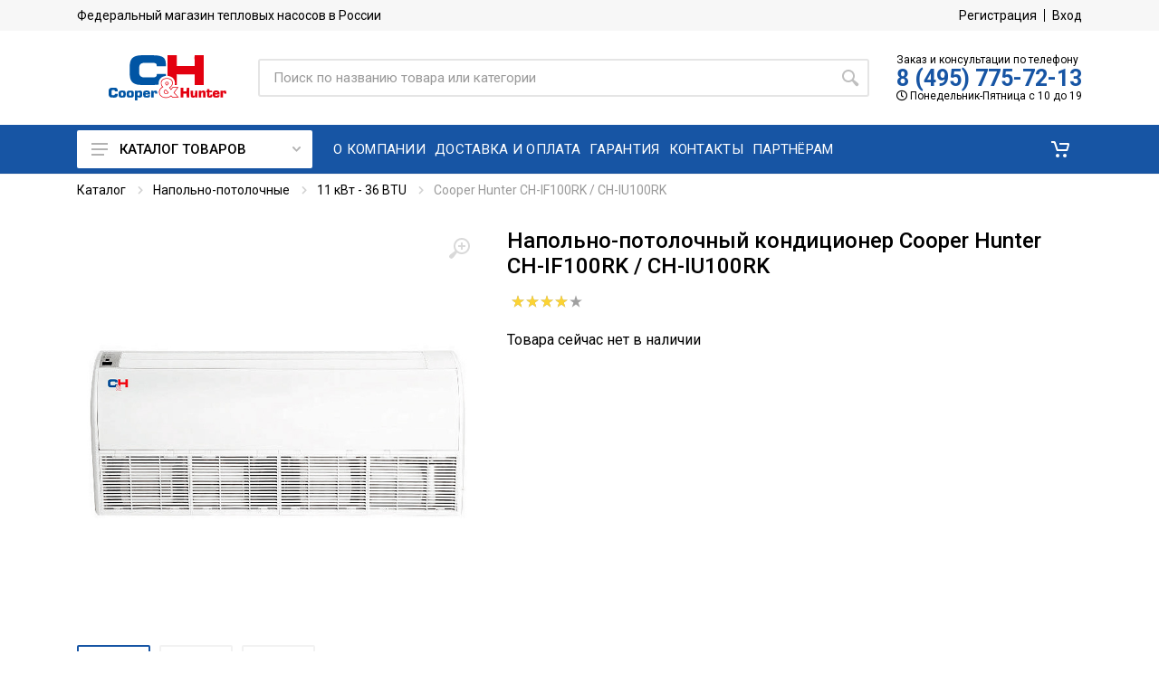

--- FILE ---
content_type: text/html; charset=utf-8
request_url: https://www.cooper-hunter.ru/product/cooper-hunter-ch-if100rk-ch-iu100rk-14168/
body_size: 15754
content:



<!DOCTYPE html>
<html lang="ru">
<head>
    <meta charset="UTF-8">
    <meta name="viewport" content="width=device-width, initial-scale=1">
    <meta http-equiv="X-UA-Compatible" content="IE=edge,chrome=1">
    
    <meta name="robots" content="index,follow"/>
    
    <link rel="canonical" href="https://www.cooper-hunter.ru/product/cooper-hunter-ch-if100rk-ch-iu100rk-14168/"/>
    <title>Напольно-потолочный кондиционер Cooper Hunter CH-IF100RK / CH-IU100RK – купить в Москве и Московской области. Фото, цена, отзывы - cooper-hunter.ru.</title>

    <meta name="keywords" content="cooper hunter ch-if100rk / ch-iu100rk
"/>
    <meta name="description"
          content="☛ Продаем напольно-потолочный кондиционер cooper hunter ch-if100rk / ch-iu100rk по низкой цене 210 000 руб. с доставкой по Москве и регионам России. Звоните ☎ 8 (495) 775-72-13 cooper-hunter.ru">

    <link rel="icon" type="image/x-icon" href="https://www.cooper-hunter.ru/favicon.ico">
    <link rel="shortcut icon" type="image/x-icon" href="https://www.cooper-hunter.ru/favicon.ico">

    <link rel="stylesheet" href="https://fonts.googleapis.com/css?family=Roboto:400,400i,500,500i,700,700i">
    <link rel="stylesheet" type="text/css" href="/static/css/cooperhunter1.css">
    <link rel="stylesheet" type="text/css" href="/static/css/cooperhunter2.css?v=1.25">
    <script src="//ajax.googleapis.com/ajax/libs/jquery/3.5.1/jquery.min.js"></script>
    <script>window.dataLayer = window.dataLayer || [];</script>
    
<script type="text/javascript">
    window.dataLayer.push({
      'ecommerce' : {
        'detail' : {
          'products' : [
            {
              'name' : 'Напольно-потолочный кондиционер Cooper Hunter CH-IF100RK / CH-IU100RK',
              'id' : '14168',
              'price' : '210000',
              'category' : 'Напольно-потолочные кондиционеры на 11 кВт - 36 BTU'
            }
          ]
        }
      }
    });

</script>

    
    <script>
   var _mtm = window._mtm = window._mtm || [];
   _mtm.push({ 'mtm.startTime': (new Date().getTime()), 'event': 'mtm.Start' });
   (function () {
       var d = document, g = d.createElement('script'), s = d.getElementsByTagName('script')[0];
       g.src = 'https://stat1.clickfraud.ru/js/container_lsUbJVM5.js'; s.parentNode.insertBefore(g, s);
   })();
</script>
    
</head>

<body>
    
    <!-- Yandex.Metrika counter -->
<script type="text/javascript" >
   (function(m,e,t,r,i,k,a){m[i]=m[i]||function(){(m[i].a=m[i].a||[]).push(arguments)};
   m[i].l=1*new Date();k=e.createElement(t),a=e.getElementsByTagName(t)[0],k.async=1,k.src=r,a.parentNode.insertBefore(k,a)})
   (window, document, "script", "https://mc.yandex.ru/metrika/tag.js", "ym");

   ym(69330292, "init", {
        clickmap:true,
        trackLinks:true,
        accurateTrackBounce:true,
        webvisor:true,
        ecommerce:"dataLayer",
        triggerEvent:true
   });
</script>
<noscript><div><img src="https://mc.yandex.ru/watch/69330292" style="position:absolute; left:-9999px;" alt="" /></div></noscript>
<!-- /Yandex.Metrika counter -->

<script>var clientPromoCode;var pathparams=window.location.search;ym(ym.a[0][0],'getClientID',function(clientID){var yandex_client_id=clientID;fetch('/get_visitor_id/',{method:'POST',headers:{'Content-Type':'application/x-www-form-urlencoded',},body:new URLSearchParams({cid:'',yacid:yandex_client_id,pathparams:pathparams.substring(1)})}).then(response=>{if(!response.ok){throw new Error('Network response was not ok')}
return response.text()}).then(response=>{if(response){clientPromoCode=response}}).catch(error=>{console.error('There was a problem with the fetch operation:',error)})});var jivo_onLoadCallback=function(){jivo_api.setContactInfo({"description":clientPromoCode})}</script>

<script src="//code.jivo.ru/widget/anmDl3CUdg" async></script>
    
    <div class="site">

        <header class='site__header d-lg-none'>
    <div class="mobile-header mobile-header--sticky" data-sticky-mode="pullToShow">
        <div class="mobile-header__panel">
            <div class="container">
                <div class="mobile-header__body">
                    <button class="mobile-header__menu-button">
                        <svg width="18px" height="14px">
                            <use xlink:href='/static/images/sprite.svg#menu-18x14'></use>
                        </svg>
                    </button>
                    <a href="/" class="mobile-header__logo">
                        <img src="/static/images/logo-cooper-hunter.svg"
                             alt="Тепловые насосы COOPER & HUNTER" width="120" height="20"/>
                    </a>

                    <div class='search search--location--mobile-header mobile-header__search'>
                        <div class="search__body">
                            <form action="/search/" class="search__form" method="get">
                                <input type="text" name="q" value="" class="search__input"
                                       placeholder="Поиск по названию товара или категории" autocomplete="off"/>
                                <button class="search__button search__button--type--submit" type="submit">
                                    <svg width="20px" height="20px">
                                        <use xlink:href='/static/images/sprite.svg#search-20'></use>
                                    </svg>
                                </button>
                                <button class="search__button search__button--type--close" type="button">
                                    <svg width="20px" height="20px">
                                        <use xlink:href='/static/images/sprite.svg#cross-20'></use>
                                    </svg>
                                </button>
                                <div class="search__border"></div>
                            </form>
                        </div>
                    </div>

                    <div class="mobile-header__indicators">
                        <div class="indicator indicator--mobile-search indicator--mobile d-md-none">
                            <button class="indicator__button">
                            <span class="indicator__area">
                                <svg width="20px" height="20px">
                                    <use xlink:href='/static/images/sprite.svg#search-20'></use>
                                </svg>
                            </span>
                            </button>
                        </div>

                        <div class="indicator indicator--mobile d-md-none" id="top-cart-mobile">
                            <a href="/cart/" class="indicator__button " role="button">
    <span class="indicator__area">
        <svg width="20" height="20">
            <use xlink:href='/static/images/sprite.svg#cart-20'></use>
        </svg>

        <span class="indicator__value hidden" id="total-cart-qty">
            0
        </span>
    </span>
</a>
                        </div>

                    </div>
                </div>
            </div>
        </div>
    </div>
</header>

<header class='site__header d-lg-block d-none'>
    <div class="site-header">
        <div class="site-header__topbar topbar">
            <div class="topbar__container container">
                <div class="topbar__row">
                    <div class="topbar__item topbar__title">
                        Федеральный магазин тепловых насосов в России
                    </div>
                    <div class="topbar__spring"></div>
                    
                        <div class="topbar__item topbar__item--link">
                            <a href="/account/register/" class="topbar-link">Регистрация</a>
                        </div>
                        <div class="topbar__item topbar__item--link">
                            <a href="/account/login/" class="topbar-link">Вход</a>
                        </div>
                    
                </div>
            </div>
        </div>


        <div class="site-header__middle container">
            <div class="site-header__logo">
                <a href="/" class="site-header__logo-link">
                    <img src="/static/images/logo-cooper-hunter.svg"
                         alt="Тепловые насосы COOPER & HUNTER" width="200" height="50"
                         class="site-header__logo-img"/>
                </a>
            </div>



            <div class="site-header__search">
                <div class="search search--location--header">
                    <div class="search__body">
                        <form action="/search/" class="search__form" method="get">
                            <input type="text" name="q" value="" class="search__input"
                                   placeholder="Поиск по названию товара или категории" autocomplete="off"/>
                            <button class="search__button search__button--type--submit" type="submit">
                                <svg width="20px" height="20px">
                                    <use xlink:href='/static/images/sprite.svg#search-20'></use>
                                </svg>
                            </button>
                            <div class="search__border"></div>
                        </form>
                    </div>
                </div>
            </div>

            <div class="site-header__phone">
                <div class="header-tel-info d-none d-lg-block">
                    <div class="header-tel-info__order-info">
                        Заказ и консультации по телефону
                    </div>
                    <div class="header-tel-info__phone">
                        <a href='tel:84957757213'>8 (495) 775-72-13</a>
                    </div>
                    <div class="header-tel-info__schedule">
                        <i class="far fa-clock"></i>
                        Понедельник-Пятница с 10 до 19
                    </div>
                </div>
            </div>
        </div>

        <div class="site-header__nav-panel">
            <div class="nav-panel" data-sticky-mode="pullToShow">
                <div class="nav-panel__container container">
                    <div class="nav-panel__row">
                        <div class="nav-panel__departments">
                            <div class="departments" data-departments-fixed-by>
    <div class="departments__body">
        <div class="departments__links-wrapper">
            <div class="departments__submenus-container">
            </div>
            <ul class="departments__links">
                
                
                    <li class="departments__item">
                        <a href="/catalog/teplovye-nasosy-vetero-2611/" class="departments__item-link megamenu-category__main">
                            <div class="flag departments__item-flag">
                                
                                <img src="/media/public/category_menu_icons/hQvaOLFhC8VJ.jpg">
                                
                                <span> Тепловые насосы VETERO </span>
                            </div>
                        </a>
                    </li>
                    
                        <li class="departments__item">
                            <a href="/catalog/vetero-serii-bonum-wi-fi-dc-inverter-r32-teplovoi-nasos-vozdukh-vozdukh-rabota-na-obogrev-do-25degc-2613/" class="departments__item-link megamenu-category__child">
                                <div class="flag departments__item-flag">
                                    <span> Серия Bonum до -25°C </span>
                                </div>
                            </a>
                        </li>
                    
                        <li class="departments__item">
                            <a href="/catalog/vetero-serii-diletto-dc-inverter-black-r32-teplovoi-nasos-vozdukh-vozdukh-rabota-na-obogrev-do-25degc-2617/" class="departments__item-link megamenu-category__child">
                                <div class="flag departments__item-flag">
                                    <span> Серия DILETTO BLACK до -25°C </span>
                                </div>
                            </a>
                        </li>
                    
                        <li class="departments__item">
                            <a href="/catalog/vetero-serii-diletto-dc-inverter-gold-r32-teplovoi-nasos-vozdukh-vozdukh-rabota-na-obogrev-do-25degc-2618/" class="departments__item-link megamenu-category__child">
                                <div class="flag departments__item-flag">
                                    <span> Серия DILETTO GOLD до -25°C </span>
                                </div>
                            </a>
                        </li>
                    
                        <li class="departments__item">
                            <a href="/catalog/vetero-serii-diletto-dc-inverter-r32-teplovoi-nasos-vozdukh-vozdukh-rabota-na-obogrev-do-25degc-2616/" class="departments__item-link megamenu-category__child">
                                <div class="flag departments__item-flag">
                                    <span> Серия DILETTO до -25°C </span>
                                </div>
                            </a>
                        </li>
                    
                        <li class="departments__item">
                            <a href="/catalog/vetero-serii-siberia-two-stage-wi-fi-dc-inverter-r32-teplovoi-nasos-vozdukh-vozdukh-rabota-na-obogrev-do-30degc-2614/" class="departments__item-link megamenu-category__child">
                                <div class="flag departments__item-flag">
                                    <span> Серия Siberia до -30°C </span>
                                </div>
                            </a>
                        </li>
                    

                
                
                    <li class="departments__item">
                        <a href="/catalog/teplovye-nasosy-hitachi-2634/" class="departments__item-link megamenu-category__main">
                            <div class="flag departments__item-flag">
                                
                                <img src="/media/public/category_menu_icons/ynQYvUGoHxq-.jpg">
                                
                                <span> Тепловые насосы HITACHI </span>
                            </div>
                        </a>
                    </li>
                    
                        <li class="departments__item">
                            <a href="/catalog/hitachi-serii-akebono-nordic-dc-inverter-r32-teplovoi-nasos-vozdukh-vozdukh-rabota-na-obogrev-do-25degc-2635/" class="departments__item-link megamenu-category__child">
                                <div class="flag departments__item-flag">
                                    <span> Серия AKEBONO NORDIC до -25°C </span>
                                </div>
                            </a>
                        </li>
                    

                
                
                    <li class="departments__item">
                        <a href="/catalog/teplovye-nasosy-kalashnikov-2649/" class="departments__item-link megamenu-category__main">
                            <div class="flag departments__item-flag">
                                
                                <img src="/media/public/category_menu_icons/ttxEu9f2Wzdz.jpg">
                                
                                <span> Тепловые насосы KALASHNIKOV </span>
                            </div>
                        </a>
                    </li>
                    
                        <li class="departments__item">
                            <a href="/catalog/seriia-kalashnikov-gals-2650/" class="departments__item-link megamenu-category__child">
                                <div class="flag departments__item-flag">
                                    <span> Серия ГАЛС до -25°C </span>
                                </div>
                            </a>
                        </li>
                    

                
                
                    <li class="departments__item">
                        <a href="/catalog/teplovye-nasosy-daichi-2619/" class="departments__item-link megamenu-category__main">
                            <div class="flag departments__item-flag">
                                
                                <img src="/media/public/category_menu_icons/Lo_5Zs53lx0P.jpg">
                                
                                <span> Тепловые насосы DAICHI </span>
                            </div>
                        </a>
                    </li>
                    
                        <li class="departments__item">
                            <a href="/catalog/daichi-serii-evolution-dc-inverter-r32-teplovoi-nasos-vozdukh-vozdukh-rabota-na-obogrev-do-30degc-2620/" class="departments__item-link megamenu-category__child">
                                <div class="flag departments__item-flag">
                                    <span> Серия EVOLUTION до -30°C </span>
                                </div>
                            </a>
                        </li>
                    
                        <li class="departments__item">
                            <a href="/catalog/daichi-serii-siberia-dc-inverter-r32-teplovoi-nasos-vozdukh-vozdukh-rabota-na-obogrev-do-25degc-2621/" class="departments__item-link megamenu-category__child">
                                <div class="flag departments__item-flag">
                                    <span> Серия SIBERIA до -25°C </span>
                                </div>
                            </a>
                        </li>
                    

                
                
                    <li class="departments__item">
                        <a href="/catalog/teplovye-nasosy-electrolux-2622/" class="departments__item-link megamenu-category__main">
                            <div class="flag departments__item-flag">
                                
                                <img src="/media/public/category_menu_icons/BwtaU1okuzi7.jpg">
                                
                                <span> Тепловые насосы ELECTROLUX </span>
                            </div>
                        </a>
                    </li>
                    
                        <li class="departments__item">
                            <a href="/catalog/electrolux-serii-viking-super-dc-inverter-r32-teplovoi-nasos-vozdukh-vozdukh-rabota-na-obogrev-do-30degc-2623/" class="departments__item-link megamenu-category__child">
                                <div class="flag departments__item-flag">
                                    <span> Серия Viking Super до -30°C </span>
                                </div>
                            </a>
                        </li>
                    

                
                
                    <li class="departments__item">
                        <a href="/catalog/teplovye-nasosy-gree-2624/" class="departments__item-link megamenu-category__main">
                            <div class="flag departments__item-flag">
                                
                                <img src="/media/public/category_menu_icons/VziVL3srO5zc.jpg">
                                
                                <span> Тепловые насосы GREE </span>
                            </div>
                        </a>
                    </li>
                    
                        <li class="departments__item">
                            <a href="/catalog/gree-serii-airy-gold-dc-inverter-r32-nastennye-split-sistemy-rabota-na-obogrev-do-30degc-2626/" class="departments__item-link megamenu-category__child">
                                <div class="flag departments__item-flag">
                                    <span> Серия AIRY GOLD до -30°C </span>
                                </div>
                            </a>
                        </li>
                    
                        <li class="departments__item">
                            <a href="/catalog/gree-serii-airy-white-dc-inverter-r32-nastennye-split-sistemy-rabota-na-obogrev-do-30degc-2625/" class="departments__item-link megamenu-category__child">
                                <div class="flag departments__item-flag">
                                    <span> Серия AIRY WHITE до -30°C </span>
                                </div>
                            </a>
                        </li>
                    
                        <li class="departments__item">
                            <a href="/catalog/gree-serii-lomo-arctic-wi-fi-dc-inverter-r32-teplovoi-nasos-vozdukh-vozdukh-rabota-na-obogrev-do-25degc-2628/" class="departments__item-link megamenu-category__child">
                                <div class="flag departments__item-flag">
                                    <span> Серия LOMO ARCTIC до -25°C </span>
                                </div>
                            </a>
                        </li>
                    
                        <li class="departments__item">
                            <a href="/catalog/gree-serii-u-crown-wi-fi-dc-inverter-r32-teplovoi-nasos-vozdukh-vozdukh-rabota-na-obogrev-do-30degc-2627/" class="departments__item-link megamenu-category__child">
                                <div class="flag departments__item-flag">
                                    <span> Серия U-Crown до -30°C </span>
                                </div>
                            </a>
                        </li>
                    

                
                
                    <li class="departments__item">
                        <a href="/catalog/teplovye-nasosy-haier-2629/" class="departments__item-link megamenu-category__main">
                            <div class="flag departments__item-flag">
                                
                                <img src="/media/public/category_menu_icons/ki0qZ8VRdLL8.jpg">
                                
                                <span> Тепловые насосы HAIER </span>
                            </div>
                        </a>
                    </li>
                    
                        <li class="departments__item">
                            <a href="/catalog/haier-serii-jade-premium-super-full-dc-inverter-r32-new-wi-fi-teplovoi-nasos-vozdukh-vozdukh-rabota-na-obogrev-do-25degc-2630/" class="departments__item-link megamenu-category__child">
                                <div class="flag departments__item-flag">
                                    <span> Серия JADE PREMIUM до -25°C </span>
                                </div>
                            </a>
                        </li>
                    

                
                
                    <li class="departments__item">
                        <a href="/catalog/teplovye-nasosy-hisense-2631/" class="departments__item-link megamenu-category__main">
                            <div class="flag departments__item-flag">
                                
                                <img src="/media/public/category_menu_icons/Lvq2L2OQ9-cB.jpg">
                                
                                <span> Тепловые насосы Hisense </span>
                            </div>
                        </a>
                    </li>
                    
                        <li class="departments__item">
                            <a href="/catalog/hisense-serii-vision-pro-carbon-superior-dc-inverter-r32-wi-fi-teplovoi-nasos-vozdukh-vozdukh-rabota-na-obogrev-do-25degc-2633/" class="departments__item-link megamenu-category__child">
                                <div class="flag departments__item-flag">
                                    <span> Серия VISION PRO CARBON до -25°C </span>
                                </div>
                            </a>
                        </li>
                    
                        <li class="departments__item">
                            <a href="/catalog/hisense-serii-vision-pro-superior-dc-inverter-r32-wi-fi-teplovoi-nasos-vozdukh-vozdukh-rabota-na-obogrev-do-25degc-2632/" class="departments__item-link megamenu-category__child">
                                <div class="flag departments__item-flag">
                                    <span> Серия VISION PRO до -25°C </span>
                                </div>
                            </a>
                        </li>
                    

                
                
                    <li class="departments__item">
                        <a href="/catalog/teplovye-nasosy-kentatsu-2636/" class="departments__item-link megamenu-category__main">
                            <div class="flag departments__item-flag">
                                
                                <img src="/media/public/category_menu_icons/Kdj5c24hHFZM.jpg">
                                
                                <span> Тепловые насосы KENTATSU </span>
                            </div>
                        </a>
                    </li>
                    
                        <li class="departments__item">
                            <a href="/catalog/kentatsu-serii-otari-dc-inverter-r32-teplovoi-nasos-vozdukh-vozdukh-rabota-na-obogrev-do-25degc-2637/" class="departments__item-link megamenu-category__child">
                                <div class="flag departments__item-flag">
                                    <span> Серия OTARI до -25°C </span>
                                </div>
                            </a>
                        </li>
                    

                
                
                    <li class="departments__item">
                        <a href="/catalog/teplovye-nasosy-mdv-2638/" class="departments__item-link megamenu-category__main">
                            <div class="flag departments__item-flag">
                                
                                <img src="/media/public/category_menu_icons/GHEUtgKee_gr.jpg">
                                
                                <span> Тепловые насосы MDV </span>
                            </div>
                        </a>
                    </li>
                    
                        <li class="departments__item">
                            <a href="/catalog/seriia-infini-nordic-heat-pump-do-30degc-2654/" class="departments__item-link megamenu-category__child">
                                <div class="flag departments__item-flag">
                                    <span> Серия INFINI Nordic Heat Pump до -30°C </span>
                                </div>
                            </a>
                        </li>
                    
                        <li class="departments__item">
                            <a href="/catalog/mdv-serii-op-smart-heat-pump-full-dc-inverter-r32-teplovoi-nasos-vozdukh-vozdukh-rabota-na-obogrev-do-35degc-2639/" class="departments__item-link megamenu-category__child">
                                <div class="flag departments__item-flag">
                                    <span> Серия OP SMART HEAT PUMP до -35°C </span>
                                </div>
                            </a>
                        </li>
                    

                
                
                    <li class="departments__item">
                        <a href="/catalog/teplovye-nasosy-panasonic-2640/" class="departments__item-link megamenu-category__main">
                            <div class="flag departments__item-flag">
                                
                                <img src="/media/public/category_menu_icons/BvoQtD5wjWNB.jpg">
                                
                                <span> Тепловые насосы PANASONIC </span>
                            </div>
                        </a>
                    </li>
                    
                        <li class="departments__item">
                            <a href="/catalog/panasonic-serii-nordic-wi-fi-dc-inverter-r32-teplovoi-nasos-vozdukh-vozdukh-rabota-na-obogrev-do-35degc-2641/" class="departments__item-link megamenu-category__child">
                                <div class="flag departments__item-flag">
                                    <span> Серия NORDIC до -35°C </span>
                                </div>
                            </a>
                        </li>
                    

                
                
                    <li class="departments__item">
                        <a href="/catalog/teplovye-nasosy-royal-clima-2642/" class="departments__item-link megamenu-category__main">
                            <div class="flag departments__item-flag">
                                
                                <img src="/media/public/category_menu_icons/yGW2OhT4R-5m.jpg">
                                
                                <span> Тепловые насосы ROYAL CLIMA </span>
                            </div>
                        </a>
                    </li>
                    
                        <li class="departments__item">
                            <a href="/catalog/royal-clima-serii-renaissance-dc-eu-inverter-2024-r32-teplovoi-nasos-vozdukh-vozdukh-rabota-na-obogrev-do-25degc-2644/" class="departments__item-link megamenu-category__child">
                                <div class="flag departments__item-flag">
                                    <span> Серия RENAISSANCE DC EU INVERTER 2024 до -25°C </span>
                                </div>
                            </a>
                        </li>
                    

                
                
                    <li class="departments__item">
                        <a href="/catalog/teplovye-nasosy-tcl-2645/" class="departments__item-link megamenu-category__main">
                            <div class="flag departments__item-flag">
                                
                                <img src="/media/public/category_menu_icons/eofYtegJPZ8K.jpg">
                                
                                <span> Тепловые насосы TCL </span>
                            </div>
                        </a>
                    </li>
                    
                        <li class="departments__item">
                            <a href="/catalog/tcl-serii-hot-air-console-dc-inverter-teplovoi-nasos-vozdukh-vozdukh-konsolnogo-tipa-rabota-na-obogrev-do-30-2646/" class="departments__item-link megamenu-category__child">
                                <div class="flag departments__item-flag">
                                    <span> Серия Hot Air Console до -30°C </span>
                                </div>
                            </a>
                        </li>
                    

                
                
                    <li class="departments__item">
                        <a href="/catalog/teplovye-nasosy-tosot-2647/" class="departments__item-link megamenu-category__main">
                            <div class="flag departments__item-flag">
                                
                                <img src="/media/public/category_menu_icons/-bdxiYx-6v-3.jpg">
                                
                                <span> Тепловые насосы TOSOT </span>
                            </div>
                        </a>
                    </li>
                    
                        <li class="departments__item">
                            <a href="/catalog/tosot-serii-triangle-wi-fi-dc-inverter-r32-teplovoi-nasos-vozdukh-vozdukh-rabota-na-obogrev-do-25degc-2648/" class="departments__item-link megamenu-category__child">
                                <div class="flag departments__item-flag">
                                    <span> Серия TRIANGLE до -25°C </span>
                                </div>
                            </a>
                        </li>
                    

                
            </ul>
        </div>
    </div>

    <button class="departments__button">
        <svg class="departments__button-icon" width="18" height="14">
            <use xlink:href='/static/images/sprite.svg#menu-18x14'></use>
        </svg>
        Каталог товаров
        <svg class="departments__button-arrow" width="9" height="6">
            <use xlink:href='/static/images/sprite.svg#arrow-rounded-down-9x6'></use>
        </svg>
    </button>

</div>
                        </div>

                        <div class="nav-panel__nav-links nav-links">
                            <ul class="nav-links__list">
                                <li class="nav-links__item">
                                    <a class="nav-links__item-link" href="/company/">
                                        <div class="nav-links__item-body">
                                            О компании
                                        </div>
                                    </a>
                                </li>
                                <li class="nav-links__item">
                                    <a class="nav-links__item-link" href="/delivery/">
                                        <div class="nav-links__item-body">
                                            Доставка и оплата
                                        </div>
                                    </a>
                                </li>
                                </li>
                                <li class="nav-links__item">
                                    <a class="nav-links__item-link" href="/warranty/">
                                        <div class="nav-links__item-body">
                                            Гарантия
                                        </div>
                                    </a>
                                </li>
                                <li class="nav-links__item">
                                    <a class="nav-links__item-link" href="/contacts/">
                                        <div class="nav-links__item-body">
                                            Контакты
                                        </div>
                                    </a>
                                </li>
                                <li class="nav-links__item">
                                    <a class="nav-links__item-link" href="/partners/">
                                        <div class="nav-links__item-body">
                                            Партнёрам
                                        </div>
                                    </a>
                                </li>
                            </ul>
                        </div>

                        <div class="nav-panel__indicators">
                            <div class="indicator" id="top-cart">
                                <a href="/cart/" class="indicator__button " role="button">
    <span class="indicator__area">
        <svg width="20" height="20">
            <use xlink:href='/static/images/sprite.svg#cart-20'></use>
        </svg>

        <span class="indicator__value hidden" id="total-cart-qty">
            0
        </span>
    </span>
</a>
                            </div>
                        </div>
                    </div>
                </div>
            </div>
        </div>
    </div>
</header>

        <div class="site__body">
            
<div class="page-header" itemscope itemtype="http://schema.org/Product">
    <div class="page-header__container container">
        
        <div class="page-header__breadcrumb">
    <nav class="breadcrumb" aria-label="breadcrumb">
       <ol class="breadcrumb">
           
           <li>
               
               <a href="/">Каталог</a>
               
           </li>
           
           <li>
               
               <a href="/catalog/napolno-potolochnye-1826/">Напольно-потолочные</a>
               
           </li>
           
           <li>
               
               <a href="/catalog/11-kvt-36-btu-1824/">11 кВт - 36 BTU</a>
               
           </li>
           
           <li>
               
               Cooper Hunter CH-IF100RK / CH-IU100RK
               
           </li>
           
       </ol>
    </nav>
</div>
        
    </div>
    <div class="block">
        <div class="container">
            <div class="row product product--layout--standard" data-layout="standard">
                <div class="col-lg-5 col-12 mt-50 product__content">
                    <div class="product__gallery">
                        <div class="product-gallery">
                            <div class="product-gallery__featured">
                                <button class="product-gallery__zoom">
                                    <svg width="24" height="24">
                                        <use xlink:href='/static/images/sprite.svg#zoom-in-24'></use>
                                    </svg>
                                </button>
                                <div class="owl-carousel" id="product-image">
                                    
                                    <div class="product-image product-image--location--gallery">
                                        <a href="/media/public/pics/original_9ogrAdY.jpg" target="_blank" class="product-image__body"
                                           data-width="800" data-height="365">
                                            <img src="/media/public/pics/original_9ogrAdY.jpg"
                                                 class="product-image__img" itemprop="image" >
                                        </a>
                                    </div>
                                    
                                    <div class="product-image product-image--location--gallery">
                                        <a href="/media/public/pics/original_Njv8gzk.jpg" target="_blank" class="product-image__body"
                                           data-width="628" data-height="640">
                                            <img src="/media/public/pics/original_Njv8gzk.jpg"
                                                 class="product-image__img" >
                                        </a>
                                    </div>
                                    
                                    <div class="product-image product-image--location--gallery">
                                        <a href="/media/public/pics/original_xhb54A0.jpg" target="_blank" class="product-image__body"
                                           data-width="451" data-height="700">
                                            <img src="/media/public/pics/original_xhb54A0.jpg"
                                                 class="product-image__img" >
                                        </a>
                                    </div>
                                    
                                </div>
                            </div>

                            <div class="product-gallery__carousel">
                                <div class="owl-carousel" id="product-carousel">
                                    
                                    <a href="/media/public/pics/CwTCkRmD8hjJ.jpg"
                                       class="product-image product-gallery__carousel-item">
                                    <span class="product-image__body">
                                        <img src="/media/public/pics/eEg7mBcSKu_y.jpg"
                                             class="product-image__img product-gallery__carousel-image">
                                    </span>
                                    </a>
                                    
                                    <a href="/media/public/pics/8omzEXc_oXSq.jpg"
                                       class="product-image product-gallery__carousel-item">
                                    <span class="product-image__body">
                                        <img src="/media/public/pics/afGWGTYFrIDk.jpg"
                                             class="product-image__img product-gallery__carousel-image">
                                    </span>
                                    </a>
                                    
                                    <a href="/media/public/pics/z_4BI_ZaIdUc.jpg"
                                       class="product-image product-gallery__carousel-item">
                                    <span class="product-image__body">
                                        <img src="/media/public/pics/krQbesOGB2eI.jpg"
                                             class="product-image__img product-gallery__carousel-image">
                                    </span>
                                    </a>
                                    
                                </div>
                            </div>

                        </div>
                    </div>
                </div>

                <div class="col-lg-7 col-12 mt-45">
                    <div class="product__info">
                        
                            
                        
                        <h1 class="product__name" itemprop="name">Напольно-потолочный кондиционер Cooper Hunter CH-IF100RK / CH-IU100RK</h1>
                        <div class="product__rating">
                            <div class="rateyo-rating" data-rateyo-rating="4"></div>
                        </div>
                        
                    </div>

                    <div class="product__sidebar">
                        
                        <div class="product-details-footer product__description">
                            <div class="mt-4">Товара сейчас нет в наличии</div>
                        </div>
                        
                    </div>
                </div>


            </div>

            <div class="product-tabs">
                <div class="product-tabs__list">
                    <div class="product-tabs__list-body">
                        <div class="product-tabs__list-container container">
                            
                            
                            <a href="#description-tab" id="description-link"
                               class="product-tabs__item product-tabs__item--active">Описание</a>
                            
                            
                            
                            <a href="#extras-tab" id="extras-link" class="product-tabs__item ">Характеристики</a>
                            
                            <a href="#reviews-tab" id="reviews-link" class="product-tabs__item">Отзывы</a>
                            
                            

                        </div>
                    </div>
                </div>
                <div class="product-tabs__content">
                    
                    
                    
                    <div id="description-tab" class="product-tabs__pane product-tabs__pane--active">
                        <div class="typography">
                            <p style="text-align: justify;">Напольно-потолочный внутренний блок <strong>Cooper&amp;Hunter (Купер Хантер) CH-IF100RK / CH-IU100RK</strong> облачен в коррозиеустойчивый корпус, выполненный в стильном современном дизайне. Прибор монтируется удобным для пользователя способом и используется для обогрева, охлаждения или фильтрации воздуха в помещениях коммерческого или производственного предназначения.</p>
<p style="text-align: justify;">Особенности и преимущества:</p>
<ul style="text-align: justify;">
<li>Легкий монтаж;</li>
<li>Автоматическое распределение воздуха в режиме «SWING»;</li>
<li>Компактные габариты;</li>
<li>Малошумный вентилятор;</li>
<li>Долговечный моющийся фильтр;</li>
<li>Эффективная теплоотдача внутреннего блока;</li>
<li>Самодиагностика нарушений работы основных блоков и режимов;</li>
<li>Многоуровневая защита системы;</li>
<li>Интеллектуальная разморозка;</li>
<li>Длина трубопровода до 75 м (для моделей большой мощности).</li>
</ul>
<p style="text-align: justify;">Серия NORDIC Commercial напольно-потолочного типа отличаются гибкой системой монтажа и компактным исполнением корпусов. Все модели из серии оснащены широким диапазоном рабочих температур в режиме обогрева, но также способны и охлаждать воздух в обслуживаемом помещении.&nbsp; Устройства укомплектованы малошумными вентиляторами и моющимися фильтрами.</p>
                        </div>
                        
                    </div>
                    
                    
                    <div id="extras-tab" class="product-tabs__pane">
                        <div class="table-responsive tt-layout-product-info">
                            <table class="tt-table-modal-info">
                                <tbody>
                                
                                
                                
                                
                                <tr>
                                    <td class="table-spec-desc">Страна</td>
                                    <td>США</td>
                                </tr>
                                
                                
                                
                                
                                <tr>
                                    <td class="table-spec-desc">Производитель</td>
                                    <td>Китай</td>
                                </tr>
                                
                                
                                
                                
                                <tr>
                                    <td class="table-spec-desc">Охлаждение, кВт</td>
                                    <td>10</td>
                                </tr>
                                
                                
                                
                                
                                <tr>
                                    <td class="table-spec-desc">Обогрев, кВт</td>
                                    <td>12</td>
                                </tr>
                                
                                
                                
                                
                                <tr>
                                    <td class="table-spec-desc">Воздухообмен, м³/ч</td>
                                    <td>1600</td>
                                </tr>
                                
                                
                                
                                
                                <tr>
                                    <td class="table-spec-desc">Режимы работы</td>
                                    <td>Холод/тепло</td>
                                </tr>
                                
                                
                                
                                
                                <tr>
                                    <td class="table-spec-desc">Площадь, м²</td>
                                    <td>100</td>
                                </tr>
                                
                                
                                
                                
                                <tr>
                                    <td class="table-spec-desc">Компрессор</td>
                                    <td>Инвертор</td>
                                </tr>
                                
                                
                                
                                
                                <tr>
                                    <td class="table-spec-desc">Гарантия</td>
                                    <td>2 года</td>
                                </tr>
                                
                                
                                
                                
                                <tr>
                                    <td colspan=2>
                                        <h5>Внешний блок</h5>
                                    </td>
                                </tr>
                                
                                
                                
                                
                                <tr>
                                    <td class="table-spec-desc">Уровень шума, дБа</td>
                                    <td>55</td>
                                </tr>
                                
                                
                                
                                
                                <tr>
                                    <td class="table-spec-desc">Глубина, см</td>
                                    <td>53</td>
                                </tr>
                                
                                
                                
                                
                                <tr>
                                    <td class="table-spec-desc">Высота, см</td>
                                    <td>94</td>
                                </tr>
                                
                                
                                
                                
                                <tr>
                                    <td class="table-spec-desc">Ширина, см</td>
                                    <td>82</td>
                                </tr>
                                
                                
                                
                                
                                <tr>
                                    <td class="table-spec-desc">Габариты (ВхШхГ), мм</td>
                                    <td>820x940x530</td>
                                </tr>
                                
                                
                                
                                
                                <tr>
                                    <td class="table-spec-desc">Вес, кг</td>
                                    <td>89</td>
                                </tr>
                                
                                
                                
                                
                                <tr>
                                    <td colspan=2>
                                        <h5>Внутренний блок</h5>
                                    </td>
                                </tr>
                                
                                
                                
                                
                                <tr>
                                    <td class="table-spec-desc">Уровень шума, дБа</td>
                                    <td>43</td>
                                </tr>
                                
                                
                                
                                
                                <tr>
                                    <td class="table-spec-desc">Габариты (ВхШхГ), мм</td>
                                    <td>665x1200x235</td>
                                </tr>
                                
                                
                                
                                
                                <tr>
                                    <td class="table-spec-desc">Высота, см</td>
                                    <td>120</td>
                                </tr>
                                
                                
                                
                                
                                <tr>
                                    <td class="table-spec-desc">Глубина, см</td>
                                    <td>23.5</td>
                                </tr>
                                
                                
                                
                                
                                <tr>
                                    <td class="table-spec-desc">Ширина, см</td>
                                    <td>66.5</td>
                                </tr>
                                
                                
                                
                                
                                <tr>
                                    <td class="table-spec-desc">Вес, кг</td>
                                    <td>32</td>
                                </tr>
                                
                                
                                </tbody>
                            </table>
                        </div>
                    </div>
                    
                    <div id="reviews-tab" class="product-tabs__pane">
                        <div type="lis-comments" data-id="14168" data-title="Cooper Hunter CH-IF100RK / CH-IU100RK"></div>
                    </div>
                    
                    

                </div>
            </div>
        </div>
    </div>

    
</div>

        </div>

        <footer class="site__footer">
            <div class="block-features block-features--layout--boxed">
    <div class="container">
        <div class="block-features__list">
            <div class="block-features__item">
                <div class="block-features__icon">
                    <svg width="48" height="48">
                        <use xlink:href='/static/images/sprite.svg#fi-free-delivery-48'></use>
                    </svg>
                </div>
                <div class="block-features__content">
                    <div class="block-features__title">
                        Бесплатная доставка
                    </div>
                    <div class="block-features__subtitle">
                        На все заказы общей стоимостью больше <br><b>10 000 рублей</b>
                    </div>
                </div>
            </div>

            <div class="block-features__item">
                <div class="block-features__icon">
                    <svg width="48" height="48">
                        <use xlink:href='/static/images/sprite.svg#fi-payment-security-48'></use>
                    </svg>
                </div>
                <div class="block-features__content">
                    <div class="block-features__title">
                        Все способы оплаты
                    </div>
                    <div class="block-features__subtitle">
                        Наличными, банковской картой, безналичный расчет
                    </div>
                </div>
            </div>

            <div class="block-features__item">
                <div class="block-features__icon">
                    <svg width="48" height="48">
                        <use xlink:href='/static/images/sprite.svg#fi-reward'></use>
                    </svg>
                </div>
                <div class="block-features__content">
                    <div class="block-features__title">
                        Большой опыт работы
                    </div>
                    <div class="block-features__subtitle">
                        Работаем более 15 лет на рынке климатической техники
                    </div>
                </div>
            </div>

            <div class="block-features__item">
                <div class="block-features__icon">
                    <svg width="48" height="48">
                        <use xlink:href='/static/images/sprite.svg#fi-warranty'></use>
                    </svg>
                </div>
                <div class="block-features__content">
                    <div class="block-features__title">
                        Официальная гарантия
                    </div>
                    <div class="block-features__subtitle">
                        Продаем оригинальную сертифицированную продукцию
                    </div>
                </div>
            </div>

        </div>
    </div>
</div>

<footer class="site__footer">
    <div class="site-footer">
        <div class="container">
            <div class="site-footer__widgets">
                <div class="row">

                    <div class="col-sm-12 col-lg-4">
                        <div class="site-footer__widget footer-links">
                            <h5 class="footer-links__title">Сервис и помощь</h5>
                            <ul class="footer-links__list">
                                <li class="footer-links__item">
                                    <a href="/company/" class="footer-links__link">О компании</a>
                                </li>
                                <li class="footer-links__item">
                                    <a href="/delivery/" class="footer-links__link">Доставка и оплата</a>
                                </li>
                                <li class="footer-links__item">
                                    <a href="/warranty/" class="footer-links__link">Гарантия</a>
                                </li>
                                <li class="footer-links__item">
                                    <a href="/vozvrat-tovarov/" class="footer-links__link">Возврат и обмен товара</a>
                                </li>
                                <li class="footer-links__item">
                                    <a href="/contacts/" class="footer-links__link">Контакты</a>
                                </li>
                                <li class="footer-links__item">
                                    <a href="/partners/" class="footer-links__link">Партнёрам</a>
                                </li>
                                <li class="footer-links__item">
                                    <a href="/sitemap/" class="footer-links__link">Карта сайта</a>
                                </li>
                            </ul>
                        </div>
                    </div>

                    <div class="col-sm-12 col-lg-4">
                        <div class="site-footer__widget footer-links">
                            <h5 class="footer-links__title">Категории</h5>
                            <ul class="footer-links__list">
                                
                                    <li class="footer-links__item">
                                        <a href="/catalog/teplovye-nasosy-vetero-2611/" class="footer-links__link">Тепловые насосы VETERO</a>
                                    </li>
                                
                                    <li class="footer-links__item">
                                        <a href="/catalog/teplovye-nasosy-hitachi-2634/" class="footer-links__link">Тепловые насосы HITACHI</a>
                                    </li>
                                
                                    <li class="footer-links__item">
                                        <a href="/catalog/teplovye-nasosy-kalashnikov-2649/" class="footer-links__link">Тепловые насосы KALASHNIKOV</a>
                                    </li>
                                
                                    <li class="footer-links__item">
                                        <a href="/catalog/teplovye-nasosy-daichi-2619/" class="footer-links__link">Тепловые насосы DAICHI</a>
                                    </li>
                                
                                    <li class="footer-links__item">
                                        <a href="/catalog/teplovye-nasosy-electrolux-2622/" class="footer-links__link">Тепловые насосы ELECTROLUX</a>
                                    </li>
                                
                                    <li class="footer-links__item">
                                        <a href="/catalog/teplovye-nasosy-gree-2624/" class="footer-links__link">Тепловые насосы GREE</a>
                                    </li>
                                
                                    <li class="footer-links__item">
                                        <a href="/catalog/teplovye-nasosy-haier-2629/" class="footer-links__link">Тепловые насосы HAIER</a>
                                    </li>
                                
                                    <li class="footer-links__item">
                                        <a href="/catalog/teplovye-nasosy-hisense-2631/" class="footer-links__link">Тепловые насосы Hisense</a>
                                    </li>
                                
                                    <li class="footer-links__item">
                                        <a href="/catalog/teplovye-nasosy-kentatsu-2636/" class="footer-links__link">Тепловые насосы KENTATSU</a>
                                    </li>
                                
                                    <li class="footer-links__item">
                                        <a href="/catalog/teplovye-nasosy-mdv-2638/" class="footer-links__link">Тепловые насосы MDV</a>
                                    </li>
                                
                                    <li class="footer-links__item">
                                        <a href="/catalog/teplovye-nasosy-panasonic-2640/" class="footer-links__link">Тепловые насосы PANASONIC</a>
                                    </li>
                                
                                    <li class="footer-links__item">
                                        <a href="/catalog/teplovye-nasosy-royal-clima-2642/" class="footer-links__link">Тепловые насосы ROYAL CLIMA</a>
                                    </li>
                                
                                    <li class="footer-links__item">
                                        <a href="/catalog/teplovye-nasosy-tcl-2645/" class="footer-links__link">Тепловые насосы TCL</a>
                                    </li>
                                
                                    <li class="footer-links__item">
                                        <a href="/catalog/teplovye-nasosy-tosot-2647/" class="footer-links__link">Тепловые насосы TOSOT</a>
                                    </li>
                                
                            </ul>
                        </div>
                    </div>

                   <div class="col-sm-12 col-lg-4">
                        <div class="site-footer__widget footer-contacts">
                            <h5 class="footer-contacts__title">Контакты и информация</h5>
                            <div class="footer-contacts__text">
                                Федеральный магазин тепловых насосов в России
                            </div>
                            <ul class="footer-contacts__contacts footer-links__list">
                                <li>
                                    <i class="footer-contacts__icon fas fa-mobile-alt"></i>
                                    <a href='tel:84957757213'>8 (495) 775-72-13</a>
                                </li>
                                <li>
                                    <i class="footer-contacts__icon far fa-envelope"></i>
                                    <a href="mailto:info@cooper-hunter.ru">info@cooper-hunter.ru</a>
                                </li>
                            </ul>

                            <div class="footer-contacts__text ">
                                Взаимодействуя с сайтом и используя формы заказа и обратной связи,
                                Вы соглашаетесь <br> на обработку персональных данных. <br>  Мы отвечаем
                                за сохранность Ваших данных <br> согласно закону №152-ФЗ:
                            </div>
                            <ul class="footer-links__list">
                                <li class="footer-links__item">
                                <a href="/privacy-policy/" class="footer-links__link" rel="nofollow">Политика обработки персональных данных</a>
                                </li>
                                <li class="footer-links__item">
                                <a href="/agreement/" class="footer-links__link" rel="nofollow">Пользовательское соглашение</a>
                                </li>
                            </ul>
                            <div class="footer-contacts__text ">
                                Информация на сайте не является публичной офертой.
                            </div>                        </div>
                    </div>

                </div>
            </div>

            <div class="site-footer__bottom">
                <div class="site-footer__copyright">
                    <p class="footer-copyright">
                        © 2006 — 2026 cooper-hunter.ru Все права защищены
                    </p>
                </div>
            </div>

            <div class="site-footer__payments">
                <a href="/delivery/" class="payment-images payment-1"></a>
                <a href="/delivery/" class="payment-images payment-2"></a>
                <a href="/delivery/" class="payment-images payment-3"></a>
            </div>

        </div>
    </div>
</footer>
        </footer>
    </div>

    <div class="totop">
        <div class="totop__body">
            <div class="totop__start"></div>
            <div class="totop__container container"></div>
            <div class="totop__end">
                <button class="totop__button">
                    <svg width="13" height="8">
                        <use xlink:href='/static/images/sprite.svg#arrow-rounded-up-13x8'></use>
                    </svg>
                </button>
            </div>
        </div>
    </div>

    <div class="mobilemenu">
        <div class="mobilemenu__backdrop"></div>
        <div class="mobilemenu__body">
            <div class="mobilemenu__header">
    <div class="mobilemenu__title">Каталог</div>
  <button class="mobilemenu__close">
      <svg width="20" height="20"> <use xlink:href='/static/images/sprite.svg#cross-20'></use> </svg>
  </button>
</div>

<div class="mobilemenu__content">
    <ul class="mobile-links mobile-links--level--0" data-collapse="true",
    data-collapse-opened-class="mobile-links__item--open" >
        
            
            
                <li class="mobile-links__item" data-collapse-item="true">
                    <div class="mobile-links__item-title">
                        <a href="/catalog/teplovye-nasosy-vetero-2611/" class="mobile-links__item-link">Тепловые насосы VETERO</a>
                        <button class="mobile-links__item-toggle" data-collapse-trigger="true">
                            <svg class="mobile-links__item-arrow" width="12" height="7">
                                <use xlink:href='/static/images/sprite.svg#arrow-rounded-down-12x7'></use>
                            </svg>
                        </button>
                    </div>
                    <div class="mobile-links__item-sub-links" data-collapse-content="true">
                        <ul class="mobile-links mobile-links--level--1">
                            
                            <li class="mobile-links__item" data-collapse-item="true">
                                
                                
                                
                                    <div class="mobile-links__item-title">
                                        <a href="/catalog/vetero-serii-bonum-wi-fi-dc-inverter-r32-teplovoi-nasos-vozdukh-vozdukh-rabota-na-obogrev-do-25degc-2613/" class="mobile-links__item-link">Серия Bonum до -25°C</a>
                                    </div>
                                
                            </li>

                            
                            <li class="mobile-links__item" data-collapse-item="true">
                                
                                
                                
                                    <div class="mobile-links__item-title">
                                        <a href="/catalog/vetero-serii-diletto-dc-inverter-black-r32-teplovoi-nasos-vozdukh-vozdukh-rabota-na-obogrev-do-25degc-2617/" class="mobile-links__item-link">Серия DILETTO BLACK до -25°C</a>
                                    </div>
                                
                            </li>

                            
                            <li class="mobile-links__item" data-collapse-item="true">
                                
                                
                                
                                    <div class="mobile-links__item-title">
                                        <a href="/catalog/vetero-serii-diletto-dc-inverter-gold-r32-teplovoi-nasos-vozdukh-vozdukh-rabota-na-obogrev-do-25degc-2618/" class="mobile-links__item-link">Серия DILETTO GOLD до -25°C</a>
                                    </div>
                                
                            </li>

                            
                            <li class="mobile-links__item" data-collapse-item="true">
                                
                                
                                
                                    <div class="mobile-links__item-title">
                                        <a href="/catalog/vetero-serii-diletto-dc-inverter-r32-teplovoi-nasos-vozdukh-vozdukh-rabota-na-obogrev-do-25degc-2616/" class="mobile-links__item-link">Серия DILETTO до -25°C</a>
                                    </div>
                                
                            </li>

                            
                            <li class="mobile-links__item" data-collapse-item="true">
                                
                                
                                
                                    <div class="mobile-links__item-title">
                                        <a href="/catalog/vetero-serii-siberia-two-stage-wi-fi-dc-inverter-r32-teplovoi-nasos-vozdukh-vozdukh-rabota-na-obogrev-do-30degc-2614/" class="mobile-links__item-link">Серия Siberia до -30°C</a>
                                    </div>
                                
                            </li>

                            
                        </ul>
                    </div>
                </li>
            
        
            
            
                <li class="mobile-links__item" data-collapse-item="true">
                    <div class="mobile-links__item-title">
                        <a href="/catalog/teplovye-nasosy-hitachi-2634/" class="mobile-links__item-link">Тепловые насосы HITACHI</a>
                        <button class="mobile-links__item-toggle" data-collapse-trigger="true">
                            <svg class="mobile-links__item-arrow" width="12" height="7">
                                <use xlink:href='/static/images/sprite.svg#arrow-rounded-down-12x7'></use>
                            </svg>
                        </button>
                    </div>
                    <div class="mobile-links__item-sub-links" data-collapse-content="true">
                        <ul class="mobile-links mobile-links--level--1">
                            
                            <li class="mobile-links__item" data-collapse-item="true">
                                
                                
                                
                                    <div class="mobile-links__item-title">
                                        <a href="/catalog/hitachi-serii-akebono-nordic-dc-inverter-r32-teplovoi-nasos-vozdukh-vozdukh-rabota-na-obogrev-do-25degc-2635/" class="mobile-links__item-link">Серия AKEBONO NORDIC до -25°C</a>
                                    </div>
                                
                            </li>

                            
                        </ul>
                    </div>
                </li>
            
        
            
            
                <li class="mobile-links__item" data-collapse-item="true">
                    <div class="mobile-links__item-title">
                        <a href="/catalog/teplovye-nasosy-kalashnikov-2649/" class="mobile-links__item-link">Тепловые насосы KALASHNIKOV</a>
                        <button class="mobile-links__item-toggle" data-collapse-trigger="true">
                            <svg class="mobile-links__item-arrow" width="12" height="7">
                                <use xlink:href='/static/images/sprite.svg#arrow-rounded-down-12x7'></use>
                            </svg>
                        </button>
                    </div>
                    <div class="mobile-links__item-sub-links" data-collapse-content="true">
                        <ul class="mobile-links mobile-links--level--1">
                            
                            <li class="mobile-links__item" data-collapse-item="true">
                                
                                
                                
                                    <div class="mobile-links__item-title">
                                        <a href="/catalog/seriia-kalashnikov-gals-2650/" class="mobile-links__item-link">Серия ГАЛС до -25°C</a>
                                    </div>
                                
                            </li>

                            
                        </ul>
                    </div>
                </li>
            
        
            
            
                <li class="mobile-links__item" data-collapse-item="true">
                    <div class="mobile-links__item-title">
                        <a href="/catalog/teplovye-nasosy-daichi-2619/" class="mobile-links__item-link">Тепловые насосы DAICHI</a>
                        <button class="mobile-links__item-toggle" data-collapse-trigger="true">
                            <svg class="mobile-links__item-arrow" width="12" height="7">
                                <use xlink:href='/static/images/sprite.svg#arrow-rounded-down-12x7'></use>
                            </svg>
                        </button>
                    </div>
                    <div class="mobile-links__item-sub-links" data-collapse-content="true">
                        <ul class="mobile-links mobile-links--level--1">
                            
                            <li class="mobile-links__item" data-collapse-item="true">
                                
                                
                                
                                    <div class="mobile-links__item-title">
                                        <a href="/catalog/daichi-serii-evolution-dc-inverter-r32-teplovoi-nasos-vozdukh-vozdukh-rabota-na-obogrev-do-30degc-2620/" class="mobile-links__item-link">Серия EVOLUTION до -30°C</a>
                                    </div>
                                
                            </li>

                            
                            <li class="mobile-links__item" data-collapse-item="true">
                                
                                
                                
                                    <div class="mobile-links__item-title">
                                        <a href="/catalog/daichi-serii-siberia-dc-inverter-r32-teplovoi-nasos-vozdukh-vozdukh-rabota-na-obogrev-do-25degc-2621/" class="mobile-links__item-link">Серия SIBERIA до -25°C</a>
                                    </div>
                                
                            </li>

                            
                        </ul>
                    </div>
                </li>
            
        
            
            
                <li class="mobile-links__item" data-collapse-item="true">
                    <div class="mobile-links__item-title">
                        <a href="/catalog/teplovye-nasosy-electrolux-2622/" class="mobile-links__item-link">Тепловые насосы ELECTROLUX</a>
                        <button class="mobile-links__item-toggle" data-collapse-trigger="true">
                            <svg class="mobile-links__item-arrow" width="12" height="7">
                                <use xlink:href='/static/images/sprite.svg#arrow-rounded-down-12x7'></use>
                            </svg>
                        </button>
                    </div>
                    <div class="mobile-links__item-sub-links" data-collapse-content="true">
                        <ul class="mobile-links mobile-links--level--1">
                            
                            <li class="mobile-links__item" data-collapse-item="true">
                                
                                
                                
                                    <div class="mobile-links__item-title">
                                        <a href="/catalog/electrolux-serii-viking-super-dc-inverter-r32-teplovoi-nasos-vozdukh-vozdukh-rabota-na-obogrev-do-30degc-2623/" class="mobile-links__item-link">Серия Viking Super до -30°C</a>
                                    </div>
                                
                            </li>

                            
                        </ul>
                    </div>
                </li>
            
        
            
            
                <li class="mobile-links__item" data-collapse-item="true">
                    <div class="mobile-links__item-title">
                        <a href="/catalog/teplovye-nasosy-gree-2624/" class="mobile-links__item-link">Тепловые насосы GREE</a>
                        <button class="mobile-links__item-toggle" data-collapse-trigger="true">
                            <svg class="mobile-links__item-arrow" width="12" height="7">
                                <use xlink:href='/static/images/sprite.svg#arrow-rounded-down-12x7'></use>
                            </svg>
                        </button>
                    </div>
                    <div class="mobile-links__item-sub-links" data-collapse-content="true">
                        <ul class="mobile-links mobile-links--level--1">
                            
                            <li class="mobile-links__item" data-collapse-item="true">
                                
                                
                                
                                    <div class="mobile-links__item-title">
                                        <a href="/catalog/gree-serii-airy-gold-dc-inverter-r32-nastennye-split-sistemy-rabota-na-obogrev-do-30degc-2626/" class="mobile-links__item-link">Серия AIRY GOLD до -30°C</a>
                                    </div>
                                
                            </li>

                            
                            <li class="mobile-links__item" data-collapse-item="true">
                                
                                
                                
                                    <div class="mobile-links__item-title">
                                        <a href="/catalog/gree-serii-airy-white-dc-inverter-r32-nastennye-split-sistemy-rabota-na-obogrev-do-30degc-2625/" class="mobile-links__item-link">Серия AIRY WHITE до -30°C</a>
                                    </div>
                                
                            </li>

                            
                            <li class="mobile-links__item" data-collapse-item="true">
                                
                                
                                
                                    <div class="mobile-links__item-title">
                                        <a href="/catalog/gree-serii-lomo-arctic-wi-fi-dc-inverter-r32-teplovoi-nasos-vozdukh-vozdukh-rabota-na-obogrev-do-25degc-2628/" class="mobile-links__item-link">Серия LOMO ARCTIC до -25°C</a>
                                    </div>
                                
                            </li>

                            
                            <li class="mobile-links__item" data-collapse-item="true">
                                
                                
                                
                                    <div class="mobile-links__item-title">
                                        <a href="/catalog/gree-serii-u-crown-wi-fi-dc-inverter-r32-teplovoi-nasos-vozdukh-vozdukh-rabota-na-obogrev-do-30degc-2627/" class="mobile-links__item-link">Серия U-Crown до -30°C</a>
                                    </div>
                                
                            </li>

                            
                        </ul>
                    </div>
                </li>
            
        
            
            
                <li class="mobile-links__item" data-collapse-item="true">
                    <div class="mobile-links__item-title">
                        <a href="/catalog/teplovye-nasosy-haier-2629/" class="mobile-links__item-link">Тепловые насосы HAIER</a>
                        <button class="mobile-links__item-toggle" data-collapse-trigger="true">
                            <svg class="mobile-links__item-arrow" width="12" height="7">
                                <use xlink:href='/static/images/sprite.svg#arrow-rounded-down-12x7'></use>
                            </svg>
                        </button>
                    </div>
                    <div class="mobile-links__item-sub-links" data-collapse-content="true">
                        <ul class="mobile-links mobile-links--level--1">
                            
                            <li class="mobile-links__item" data-collapse-item="true">
                                
                                
                                
                                    <div class="mobile-links__item-title">
                                        <a href="/catalog/haier-serii-jade-premium-super-full-dc-inverter-r32-new-wi-fi-teplovoi-nasos-vozdukh-vozdukh-rabota-na-obogrev-do-25degc-2630/" class="mobile-links__item-link">Серия JADE PREMIUM до -25°C</a>
                                    </div>
                                
                            </li>

                            
                        </ul>
                    </div>
                </li>
            
        
            
            
                <li class="mobile-links__item" data-collapse-item="true">
                    <div class="mobile-links__item-title">
                        <a href="/catalog/teplovye-nasosy-hisense-2631/" class="mobile-links__item-link">Тепловые насосы Hisense</a>
                        <button class="mobile-links__item-toggle" data-collapse-trigger="true">
                            <svg class="mobile-links__item-arrow" width="12" height="7">
                                <use xlink:href='/static/images/sprite.svg#arrow-rounded-down-12x7'></use>
                            </svg>
                        </button>
                    </div>
                    <div class="mobile-links__item-sub-links" data-collapse-content="true">
                        <ul class="mobile-links mobile-links--level--1">
                            
                            <li class="mobile-links__item" data-collapse-item="true">
                                
                                
                                
                                    <div class="mobile-links__item-title">
                                        <a href="/catalog/hisense-serii-vision-pro-carbon-superior-dc-inverter-r32-wi-fi-teplovoi-nasos-vozdukh-vozdukh-rabota-na-obogrev-do-25degc-2633/" class="mobile-links__item-link">Серия VISION PRO CARBON до -25°C</a>
                                    </div>
                                
                            </li>

                            
                            <li class="mobile-links__item" data-collapse-item="true">
                                
                                
                                
                                    <div class="mobile-links__item-title">
                                        <a href="/catalog/hisense-serii-vision-pro-superior-dc-inverter-r32-wi-fi-teplovoi-nasos-vozdukh-vozdukh-rabota-na-obogrev-do-25degc-2632/" class="mobile-links__item-link">Серия VISION PRO до -25°C</a>
                                    </div>
                                
                            </li>

                            
                        </ul>
                    </div>
                </li>
            
        
            
            
                <li class="mobile-links__item" data-collapse-item="true">
                    <div class="mobile-links__item-title">
                        <a href="/catalog/teplovye-nasosy-kentatsu-2636/" class="mobile-links__item-link">Тепловые насосы KENTATSU</a>
                        <button class="mobile-links__item-toggle" data-collapse-trigger="true">
                            <svg class="mobile-links__item-arrow" width="12" height="7">
                                <use xlink:href='/static/images/sprite.svg#arrow-rounded-down-12x7'></use>
                            </svg>
                        </button>
                    </div>
                    <div class="mobile-links__item-sub-links" data-collapse-content="true">
                        <ul class="mobile-links mobile-links--level--1">
                            
                            <li class="mobile-links__item" data-collapse-item="true">
                                
                                
                                
                                    <div class="mobile-links__item-title">
                                        <a href="/catalog/kentatsu-serii-otari-dc-inverter-r32-teplovoi-nasos-vozdukh-vozdukh-rabota-na-obogrev-do-25degc-2637/" class="mobile-links__item-link">Серия OTARI до -25°C</a>
                                    </div>
                                
                            </li>

                            
                        </ul>
                    </div>
                </li>
            
        
            
            
                <li class="mobile-links__item" data-collapse-item="true">
                    <div class="mobile-links__item-title">
                        <a href="/catalog/teplovye-nasosy-mdv-2638/" class="mobile-links__item-link">Тепловые насосы MDV</a>
                        <button class="mobile-links__item-toggle" data-collapse-trigger="true">
                            <svg class="mobile-links__item-arrow" width="12" height="7">
                                <use xlink:href='/static/images/sprite.svg#arrow-rounded-down-12x7'></use>
                            </svg>
                        </button>
                    </div>
                    <div class="mobile-links__item-sub-links" data-collapse-content="true">
                        <ul class="mobile-links mobile-links--level--1">
                            
                            <li class="mobile-links__item" data-collapse-item="true">
                                
                                
                                
                                    <div class="mobile-links__item-title">
                                        <a href="/catalog/seriia-infini-nordic-heat-pump-do-30degc-2654/" class="mobile-links__item-link">Серия INFINI Nordic Heat Pump до -30°C</a>
                                    </div>
                                
                            </li>

                            
                            <li class="mobile-links__item" data-collapse-item="true">
                                
                                
                                
                                    <div class="mobile-links__item-title">
                                        <a href="/catalog/mdv-serii-op-smart-heat-pump-full-dc-inverter-r32-teplovoi-nasos-vozdukh-vozdukh-rabota-na-obogrev-do-35degc-2639/" class="mobile-links__item-link">Серия OP SMART HEAT PUMP до -35°C</a>
                                    </div>
                                
                            </li>

                            
                        </ul>
                    </div>
                </li>
            
        
            
            
                <li class="mobile-links__item" data-collapse-item="true">
                    <div class="mobile-links__item-title">
                        <a href="/catalog/teplovye-nasosy-panasonic-2640/" class="mobile-links__item-link">Тепловые насосы PANASONIC</a>
                        <button class="mobile-links__item-toggle" data-collapse-trigger="true">
                            <svg class="mobile-links__item-arrow" width="12" height="7">
                                <use xlink:href='/static/images/sprite.svg#arrow-rounded-down-12x7'></use>
                            </svg>
                        </button>
                    </div>
                    <div class="mobile-links__item-sub-links" data-collapse-content="true">
                        <ul class="mobile-links mobile-links--level--1">
                            
                            <li class="mobile-links__item" data-collapse-item="true">
                                
                                
                                
                                    <div class="mobile-links__item-title">
                                        <a href="/catalog/panasonic-serii-nordic-wi-fi-dc-inverter-r32-teplovoi-nasos-vozdukh-vozdukh-rabota-na-obogrev-do-35degc-2641/" class="mobile-links__item-link">Серия NORDIC до -35°C</a>
                                    </div>
                                
                            </li>

                            
                        </ul>
                    </div>
                </li>
            
        
            
            
                <li class="mobile-links__item" data-collapse-item="true">
                    <div class="mobile-links__item-title">
                        <a href="/catalog/teplovye-nasosy-royal-clima-2642/" class="mobile-links__item-link">Тепловые насосы ROYAL CLIMA</a>
                        <button class="mobile-links__item-toggle" data-collapse-trigger="true">
                            <svg class="mobile-links__item-arrow" width="12" height="7">
                                <use xlink:href='/static/images/sprite.svg#arrow-rounded-down-12x7'></use>
                            </svg>
                        </button>
                    </div>
                    <div class="mobile-links__item-sub-links" data-collapse-content="true">
                        <ul class="mobile-links mobile-links--level--1">
                            
                            <li class="mobile-links__item" data-collapse-item="true">
                                
                                
                                
                                    <div class="mobile-links__item-title">
                                        <a href="/catalog/royal-clima-serii-renaissance-dc-eu-inverter-2024-r32-teplovoi-nasos-vozdukh-vozdukh-rabota-na-obogrev-do-25degc-2644/" class="mobile-links__item-link">Серия RENAISSANCE DC EU INVERTER 2024 до -25°C</a>
                                    </div>
                                
                            </li>

                            
                        </ul>
                    </div>
                </li>
            
        
            
            
                <li class="mobile-links__item" data-collapse-item="true">
                    <div class="mobile-links__item-title">
                        <a href="/catalog/teplovye-nasosy-tcl-2645/" class="mobile-links__item-link">Тепловые насосы TCL</a>
                        <button class="mobile-links__item-toggle" data-collapse-trigger="true">
                            <svg class="mobile-links__item-arrow" width="12" height="7">
                                <use xlink:href='/static/images/sprite.svg#arrow-rounded-down-12x7'></use>
                            </svg>
                        </button>
                    </div>
                    <div class="mobile-links__item-sub-links" data-collapse-content="true">
                        <ul class="mobile-links mobile-links--level--1">
                            
                            <li class="mobile-links__item" data-collapse-item="true">
                                
                                
                                
                                    <div class="mobile-links__item-title">
                                        <a href="/catalog/tcl-serii-hot-air-console-dc-inverter-teplovoi-nasos-vozdukh-vozdukh-konsolnogo-tipa-rabota-na-obogrev-do-30-2646/" class="mobile-links__item-link">Серия Hot Air Console до -30°C</a>
                                    </div>
                                
                            </li>

                            
                        </ul>
                    </div>
                </li>
            
        
            
            
                <li class="mobile-links__item" data-collapse-item="true">
                    <div class="mobile-links__item-title">
                        <a href="/catalog/teplovye-nasosy-tosot-2647/" class="mobile-links__item-link">Тепловые насосы TOSOT</a>
                        <button class="mobile-links__item-toggle" data-collapse-trigger="true">
                            <svg class="mobile-links__item-arrow" width="12" height="7">
                                <use xlink:href='/static/images/sprite.svg#arrow-rounded-down-12x7'></use>
                            </svg>
                        </button>
                    </div>
                    <div class="mobile-links__item-sub-links" data-collapse-content="true">
                        <ul class="mobile-links mobile-links--level--1">
                            
                            <li class="mobile-links__item" data-collapse-item="true">
                                
                                
                                
                                    <div class="mobile-links__item-title">
                                        <a href="/catalog/tosot-serii-triangle-wi-fi-dc-inverter-r32-teplovoi-nasos-vozdukh-vozdukh-rabota-na-obogrev-do-25degc-2648/" class="mobile-links__item-link">Серия TRIANGLE до -25°C</a>
                                    </div>
                                
                            </li>

                            
                        </ul>
                    </div>
                </li>
            
        
    </ul>

  <nav class="mobile-cats-nav">
     <ul class="mobile-cats-menu">
         <li>
            <div class="mobile-links__item-title">
                <a href="/company/" class="megamenu-category__1">О КОМПАНИИ</a>
            </div>
         </li>
                  <li>
            <div class="mobile-links__item-title">
                <a href="/delivery/" class="megamenu-category__1">ДОСТАВКА И ОПЛАТА</a>
            </div>
         </li>
                  <li>
            <div class="mobile-links__item-title">
                <a href="/warranty/" class="megamenu-category__1">ГАРАНТИЯ</a>
            </div>
         </li>
                  <li>
            <div class="mobile-links__item-title">
                <a href="/contacts/" class="megamenu-category__1">КОНТАКТЫ</a>
            </div>
         </li>
                  <li>
            <div class="mobile-links__item-title">
                <a href="/partners/" class="megamenu-category__1">ПАРТНЁРАМ</a>
            </div>
         </li>

     </ul>
  </nav>


  <div class="mobile-menu__phone">
      <a href='tel:84957757213'>8 (495) 775-72-13</a>
  </div>

</div>
        </div>
    </div>

    <div id="add-to-cart-popup-form" class="popup mfp-hide">
        <div class="row justify-content-center">
            <div class="col-12 col-lg-6 col-xl-6">
                <div class="no-gutters bg-white popup__content">
                    <div class="popup__caption">
                        <h3>Товар добавлен в корзину</h3>
                    </div>
                    <div class="popup__middle">
                        <div class="product-col">
                            <div class="product" id="add-product-content"></div>
                        </div>
                    </div>
                    <div class="popup__footer">
                        <a href="/cart/" class="btn btn-primary btn--uppercase">Оформить заказ</a>
                        <button type="button" class="btn btn-outline-primary btn--uppercase"
                            onclick="$.magnificPopup.close();">Продолжить покупки</button>
                    </div>
                </div>
            </div>
        </div>
    </div>

    <div id="buy-assembly-popup-form" class="newsletter-popup-container mfp-hide">
    </div>

    
<div id="smart-order-popup-form" class="newsletter-popup-container mfp-hide">
    <div class="row justify-content-center">
        <div class="col-12 col-lg-6 col-xl-6">
            <div class="row no-gutters bg-white newsletter-popup-content">
                <div class="col-xl-1-5col col-lg-12 banner-content-wrap">
                    <div class="banner-content text-center">
                        <h3>Быстрый заказ</h3>
                        <hr>
                        <form action="/cart/smart-order/" method="post" id="smart-order-form"
                              class="product__options js-buy-product">
                            <input type='hidden' name='csrfmiddlewaretoken' value='dA2RFt7GefOlAk4y1X6uUzPrdNhQCmIXBcyeoxQWolYtzN2lHCD96nFkLMiyaY0n' />
                            <input name="product_id" type="hidden" value="14168">
                            <input name="quantity" type="hidden" value="1">
                            <div class="form-group">
                                <p>
                                    <label class="control-label" for="smart_order_name">Ваше имя</label>
                                    <span class="require">*</span>
                                    <input class="form-control smart-order-form__name"
                                           placeholder="Как к Вам обратиться?"
                                           type="text" name="name" id="smart_order_name" required>
                                </p>

                                <p>
                                    <label class="control-label" for="smart_order_phone">Телефон</label>
                                    <span class="require">*</span>
                                    <input class="form-control smart-order-form__phone"
                                           type="text" name="phone" id="smart_order_phone" required>
                                </p>

                                <p>
                                    <label class="control-label" for="smart_order_email">Электронная почта</label>
                                    <input class="form-control smart-order-form__email"
                                           type="text" name="email" id="smart_order_email">
                                </p>

                                <p class="notation">
                                    <span class="require">*</span>
                                    - обязательные поля
                                </p>

                                <p class="buy_smart_order">
                                    <button type="submit" name="btn-buy"
                                           class="btn btn-primary btn-lg smart-order-form__button-make-order js-smart-order-form-btn">
                                        Оформить заказ
                                    </button>
                                </p>
                                <p>Нажимая кнопку ”Оформить заказ”, Вы соглашаетесь с <a href="/privacy-policy/" rel="nofollow" target="_blank">Политикой в отношении обработки персональных данных</a>.</p>
                            </div>
                        </form>
                    </div>
                </div>
            </div>
        </div>
    </div>
</div>
<div class="pswp" tabindex="-1" role="dialog" aria-hidden="true">
  <div class="pswp__bg"></div>
  <div class="pswp__scroll-wrap">
     <div class="pswp__container">
        <div class="pswp__item"></div>
        <div class="pswp__item"></div>
        <div class="pswp__item"></div>
     </div>
     <div class="pswp__ui pswp__ui--hidden">
        <div class="pswp__top-bar">
           <div class="pswp__counter"></div>
           <button class="pswp__button pswp__button--close" title="Close (Esc)"></button>
           <button class="pswp__button pswp__button--share" title="Share"></button>
           <button class="pswp__button pswp__button--fs" title="Toggle fullscreen"></button>
           <button class="pswp__button pswp__button--zoom" title="Zoom in/out"></button>
           <div class="pswp__preloader">
              <div class="pswp__preloader__icn">
                 <div class="pswp__preloader__cut">
                    <div class="pswp__preloader__donut"></div>
                 </div>
              </div>
           </div>
        </div>
        <div class="pswp__share-modal pswp__share-modal--hidden pswp__single-tap">
           <div class="pswp__share-tooltip"></div>
        </div>
        <button class="pswp__button pswp__button--arrow--left" title="Previous (arrow left)">
        </button>
        <button class="pswp__button pswp__button--arrow--right" title="Next (arrow right)">
        </button>
        <div class="pswp__caption">
           <div class="pswp__caption__center"></div>
        </div>
     </div>
  </div>
</div>



    <div id="pop_flash"></div>
    


     <script src="/static/js/bundle.js?v=1.25"></script>
    <script>
        jQuery(document).ready(function() {
            svg4everybody();
            
    $('body').on('click', '.btn--smart-order', function (e) {
        e.preventDefault();
        var quantity = $(this).closest("form").find('input[name=quantity]').val();
        $('#smart-order-popup-form').find('input[name=quantity]').val(quantity);
        $.magnificPopup.open({
            items: { src: '#smart-order-popup-form' },
            type: 'inline'
        });
    });

    $('.js-smart-order-form-btn').click(function(e){
        e.preventDefault();
        var smartOrderBtn = $(this);
        smartOrderBtn.prop('disabled', true);
        var smartOrderForm = $(this).closest("form");
        var data = smartOrderForm.serialize();
        $.ajax({
            type: 'POST',
            dataType: "json",
            url: smartOrderForm.attr('action'),
            data: data,
        }).done(function(data){
            if (data['status'] == 'ok'){
                window.location = '/orders/success/';
            } else {
                if (data['status'] == 'error'){
                    $.flash.error(data['message']);
                }
                smartOrderBtn.prop('disabled', false);
            }
        }).fail(function(){
            smartOrderBtn.prop('disabled', false);
        });
    });

$('.input-number').customNumber();

        });
    </script>
</body>

</html>





--- FILE ---
content_type: text/html; charset=utf-8
request_url: https://www.cooper-hunter.ru/get_visitor_id/
body_size: 9
content:
31-32-578

--- FILE ---
content_type: image/svg+xml
request_url: https://www.cooper-hunter.ru/static/images/logo-cooper-hunter.svg
body_size: 12589
content:
<?xml version="1.0" encoding="UTF-8" ?>
<!DOCTYPE svg PUBLIC "-//W3C//DTD SVG 1.1//EN" "http://www.w3.org/Graphics/SVG/1.1/DTD/svg11.dtd">
<svg width="512pt" height="197pt" viewBox="0 0 512 197" version="1.1" xmlns="http://www.w3.org/2000/svg">
<g id="#0055a4ff">
<path fill="#0055a4" opacity="1.00" d=" M 145.35 0.00 L 188.88 0.00 C 202.48 1.21 216.65 0.29 229.57 5.51 C 236.91 7.97 243.28 13.64 245.79 21.06 C 249.46 29.80 248.66 39.41 248.74 48.65 C 235.58 48.65 222.43 48.64 209.27 48.66 C 209.07 45.09 209.72 40.86 207.01 38.03 C 203.49 34.16 197.89 33.61 192.96 33.55 C 180.32 33.56 167.67 33.55 155.02 33.55 C 148.81 33.53 142.15 35.09 137.64 39.61 C 131.77 46.27 132.53 55.70 132.52 63.96 C 132.73 71.81 131.51 80.31 135.42 87.50 C 138.72 93.78 146.13 96.65 152.93 96.57 C 166.63 96.62 180.33 96.55 194.03 96.60 C 198.69 96.63 204.05 95.98 207.17 92.11 C 209.69 89.26 209.10 85.20 209.34 81.71 C 222.45 81.73 235.56 81.72 248.67 81.71 C 248.71 84.54 248.74 87.37 248.77 90.20 C 241.30 91.43 233.63 93.66 227.86 98.79 C 219.41 105.77 215.69 117.60 217.65 128.26 C 203.14 129.73 188.57 130.27 174.00 129.99 C 159.31 129.76 144.56 130.72 129.95 128.85 C 119.16 127.81 107.92 123.83 100.83 115.25 C 93.89 106.89 92.16 95.57 91.77 85.04 C 91.67 72.68 91.78 60.32 91.72 47.96 C 91.70 38.94 92.92 29.77 96.66 21.49 C 100.43 13.90 107.17 7.88 115.18 5.06 C 124.69 0.89 135.23 1.08 145.35 0.00 Z" />
<path fill="#0055a4" opacity="1.00" d=" M 4.07 145.15 C 9.01 140.92 15.96 141.50 22.03 141.37 C 26.82 141.57 32.58 140.98 36.19 144.80 C 39.44 148.10 38.90 153.08 39.10 157.32 C 35.11 157.31 31.11 157.31 27.11 157.29 C 26.52 155.46 25.90 153.65 25.20 151.86 C 21.85 151.69 18.37 151.13 15.09 152.13 C 12.52 153.28 12.52 156.55 12.36 158.96 C 12.35 163.08 11.99 167.28 12.93 171.33 C 13.40 173.64 15.89 174.55 17.99 174.69 C 20.51 174.81 23.36 175.04 25.54 173.52 C 26.59 171.86 26.85 169.85 27.39 168.00 C 31.28 168.04 35.16 168.04 39.04 168.02 C 38.98 172.65 39.74 178.42 35.50 181.58 C 31.26 185.40 25.25 184.63 20.00 184.70 C 14.74 184.57 8.73 185.33 4.40 181.68 C 1.49 179.62 0.60 176.01 0.00 172.71 L 0.00 154.43 C 0.47 151.07 1.23 147.34 4.07 145.15 Z" />
<path fill="#0055a4" opacity="1.00" d=" M 46.51 156.56 C 51.95 153.01 58.92 153.98 65.08 154.36 C 69.01 154.45 72.79 157.10 73.68 161.04 C 74.99 166.71 75.02 172.77 73.48 178.40 C 72.31 182.47 68.12 184.77 64.06 184.61 C 57.96 184.57 51.33 185.67 45.91 182.17 C 44.15 179.05 42.84 175.59 43.06 171.95 C 43.15 166.77 42.27 160.42 46.51 156.56 M 53.56 164.34 C 53.68 167.60 53.66 170.86 53.68 174.12 C 53.99 174.71 54.63 175.90 54.94 176.49 C 57.68 176.83 60.46 176.80 63.18 176.29 C 63.88 171.86 63.89 167.36 63.24 162.93 C 61.78 162.52 60.33 162.11 58.88 161.67 C 56.90 162.13 54.89 162.67 53.56 164.34 Z" />
<path fill="#0055a4" opacity="1.00" d=" M 91.70 154.18 C 96.75 154.43 102.91 153.12 106.76 157.27 C 110.19 160.56 109.58 165.74 109.67 170.06 C 109.70 174.27 109.75 179.33 106.13 182.23 C 103.16 185.05 98.79 184.60 95.02 184.69 C 90.32 184.56 84.79 185.42 81.14 181.73 C 77.67 178.08 78.34 172.61 78.19 167.98 C 78.43 164.12 78.12 159.26 81.60 156.67 C 84.41 154.32 88.22 154.19 91.70 154.18 M 89.38 163.28 C 88.09 167.56 88.32 172.24 89.66 176.49 C 92.48 176.76 95.31 176.77 98.12 176.43 C 99.26 172.58 99.49 168.40 98.69 164.47 C 98.37 162.20 95.66 162.36 94.01 161.57 C 92.46 162.10 90.78 162.38 89.38 163.28 Z" />
<path fill="#0055a4" opacity="1.00" d=" M 130.15 154.41 C 134.72 154.02 140.43 153.44 143.67 157.43 C 146.51 160.56 145.88 165.07 145.99 168.96 C 145.96 173.43 146.34 178.57 143.08 182.12 C 139.98 185.39 135.02 184.76 130.94 184.59 C 128.26 184.62 126.79 181.95 125.04 180.39 C 125.40 185.92 125.26 191.46 125.26 197.00 L 114.45 197.00 C 114.44 182.77 114.45 168.55 114.44 154.33 C 117.95 154.30 121.46 154.30 124.97 154.32 C 124.86 155.85 124.76 157.38 124.63 158.91 C 126.09 157.05 127.54 154.66 130.15 154.41 M 125.79 163.74 C 124.97 167.99 124.84 172.54 126.61 176.58 C 129.13 176.73 131.65 176.68 134.15 176.45 C 135.80 172.60 135.33 168.38 135.43 164.31 C 134.03 162.68 131.98 162.15 130.01 161.58 C 128.60 162.24 126.73 162.37 125.79 163.74 Z" />
<path fill="#0055a4" opacity="1.00" d=" M 158.14 154.57 C 162.66 153.77 167.27 153.90 171.79 154.51 C 174.38 154.95 176.94 156.24 178.33 158.55 C 180.88 162.37 180.49 167.17 180.78 171.53 C 173.91 171.53 167.03 171.54 160.16 171.52 C 160.42 173.52 160.84 175.51 161.68 177.36 C 164.15 177.42 166.63 177.42 169.11 177.31 C 169.54 176.28 169.97 175.25 170.41 174.22 C 173.89 174.26 177.37 174.25 180.85 174.28 C 180.69 178.66 178.18 183.32 173.58 184.23 C 168.74 184.97 163.79 184.75 158.93 184.47 C 154.29 184.07 150.52 180.21 150.20 175.55 C 149.90 170.65 149.54 165.57 150.75 160.75 C 151.53 157.27 154.91 155.32 158.14 154.57 M 161.55 161.50 C 161.04 162.77 160.53 164.04 160.04 165.31 C 163.44 165.35 166.85 165.34 170.25 165.32 C 169.82 164.13 169.40 162.94 168.99 161.75 C 166.51 161.50 164.03 161.45 161.55 161.50 Z" />
<path fill="#0055a4" opacity="1.00" d=" M 185.27 154.30 C 188.65 154.30 192.03 154.30 195.42 154.31 C 195.39 155.84 195.35 157.37 195.30 158.90 C 196.60 157.14 197.83 154.99 200.12 154.43 C 203.63 153.94 208.16 153.60 210.18 157.23 C 211.54 160.53 211.23 164.20 211.31 167.69 C 208.11 167.69 204.91 167.68 201.72 167.63 C 201.64 165.84 201.57 164.06 201.46 162.28 C 199.59 162.49 196.50 161.55 196.12 164.19 C 195.13 170.91 195.92 177.77 195.68 184.55 C 192.21 184.55 188.74 184.55 185.27 184.56 C 185.28 174.47 185.28 164.39 185.27 154.30 Z" />
</g>
<g id="#e3000fff">
<path fill="#e3000f" opacity="1.00" d=" M 374.43 0.00 L 413.47 0.00 C 413.81 43.32 413.51 86.65 413.62 129.98 C 400.32 129.96 387.02 130.09 373.73 129.91 C 373.79 114.36 373.69 98.81 373.79 83.27 C 347.84 83.30 321.89 83.39 295.95 83.22 C 295.96 98.81 295.95 114.40 295.95 129.99 C 293.07 129.99 290.20 129.99 287.33 130.00 C 290.25 119.45 287.56 107.17 279.47 99.56 C 273.34 93.49 264.66 91.11 256.37 89.83 C 256.45 60.03 256.38 30.23 256.41 0.43 C 269.59 0.44 282.78 0.43 295.96 0.43 C 295.94 16.06 295.96 31.68 295.95 47.30 C 321.89 47.28 347.83 47.27 373.78 47.30 C 373.69 33.86 373.81 20.43 373.70 6.99 C 373.67 4.64 373.95 2.30 374.43 0.00 Z" />
<path fill="#e3000f" opacity="1.00" d=" M 238.87 102.77 C 248.28 98.75 259.53 98.56 268.76 103.20 C 273.06 105.89 276.98 109.89 278.06 115.02 C 279.79 120.44 279.01 126.37 276.69 131.48 C 274.28 135.86 270.60 139.46 266.46 142.21 C 268.20 144.01 269.94 145.79 271.65 147.60 C 273.55 144.73 275.59 141.95 277.60 139.16 C 286.36 139.02 295.13 139.13 303.90 139.10 C 298.02 147.25 291.58 154.99 285.95 163.32 C 292.67 170.29 299.19 177.45 306.01 184.33 C 296.28 184.73 286.55 184.42 276.82 184.51 C 275.20 182.43 273.49 180.44 271.78 178.44 C 268.55 180.70 265.40 183.26 261.57 184.43 C 255.45 186.45 248.87 186.27 242.53 185.70 C 231.58 184.36 221.01 176.35 219.30 165.03 C 216.93 154.23 223.71 143.26 233.18 138.34 C 227.56 132.14 225.43 123.05 228.00 115.05 C 229.43 109.52 233.86 105.22 238.87 102.77 M 239.09 105.84 C 232.15 109.26 228.64 117.61 229.80 125.06 C 230.55 130.60 233.95 135.30 237.90 139.06 C 231.17 142.05 224.91 147.20 222.59 154.42 C 219.99 162.39 222.83 171.67 229.27 176.99 C 236.06 182.63 245.46 184.12 254.04 183.21 C 260.80 182.54 267.03 179.31 271.80 174.52 C 273.95 176.81 276.09 179.10 278.16 181.47 C 285.30 181.50 292.44 181.36 299.58 181.57 C 293.49 175.83 288.21 169.31 282.21 163.47 C 287.37 156.01 293.18 149.03 298.45 141.64 C 292.05 141.69 285.65 141.67 279.24 141.66 C 276.86 145.14 274.35 148.54 271.75 151.87 C 268.59 148.48 265.48 145.03 262.10 141.85 C 265.78 139.32 269.64 136.84 272.32 133.17 C 278.23 125.35 277.53 112.52 269.14 106.73 C 260.26 101.06 248.36 101.16 239.09 105.84 Z" />
<path fill="#e3000f" opacity="1.00" d=" M 246.27 122.00 C 246.12 114.23 259.57 113.46 260.75 120.92 C 262.01 126.61 256.35 130.05 252.14 132.38 C 249.61 129.34 245.53 126.50 246.27 122.00 M 249.46 119.78 C 248.40 123.39 250.13 126.69 252.89 128.99 C 254.99 127.25 256.93 125.31 258.68 123.21 C 257.91 121.80 257.80 119.58 256.02 118.97 C 253.85 117.70 251.50 118.91 249.46 119.78 Z" />
<path fill="#e3000f" opacity="1.00" d=" M 313.26 141.58 C 317.13 141.58 321.00 141.58 324.87 141.58 C 324.84 146.97 324.86 152.36 324.85 157.75 C 329.64 157.80 334.44 157.70 339.23 157.88 C 339.26 152.45 339.25 147.01 339.24 141.58 C 343.16 141.58 347.08 141.58 351.00 141.58 C 351.00 155.90 351.00 170.23 351.00 184.56 C 347.08 184.55 343.16 184.56 339.24 184.56 C 339.25 178.93 339.25 173.30 339.25 167.67 C 334.45 167.69 329.65 167.67 324.85 167.69 C 324.86 173.31 324.85 178.94 324.86 184.56 C 320.99 184.55 317.13 184.56 313.26 184.56 C 313.28 170.23 313.27 155.91 313.26 141.58 Z" />
<path fill="#e3000f" opacity="1.00" d=" M 428.59 147.83 C 431.93 147.75 435.27 147.84 438.59 148.26 C 438.56 150.28 438.53 152.30 438.49 154.33 C 442.22 154.29 445.95 154.30 449.68 154.30 C 449.68 156.77 449.68 159.25 449.68 161.72 C 445.97 161.72 442.26 161.72 438.55 161.70 C 438.56 166.88 438.45 172.05 438.67 177.23 C 439.54 177.22 441.29 177.22 442.16 177.22 C 442.64 175.42 442.31 173.24 443.65 171.78 C 446.08 171.62 448.52 171.70 450.96 171.70 C 451.07 176.04 451.51 182.33 446.52 184.21 C 442.74 185.01 438.81 184.69 434.98 184.56 C 431.73 184.51 428.87 181.85 428.64 178.59 C 428.26 172.98 428.62 167.35 428.48 161.73 C 427.18 161.70 425.88 161.67 424.59 161.64 C 424.60 159.21 424.60 156.79 424.59 154.37 C 425.89 154.35 427.19 154.33 428.49 154.31 C 428.49 152.15 428.53 149.99 428.59 147.83 Z" />
<path fill="#e3000f" opacity="1.00" d=" M 243.21 152.32 C 244.86 151.17 246.40 149.14 248.59 149.28 C 253.09 153.92 257.48 158.69 261.74 163.55 C 258.84 166.13 255.49 168.54 251.49 168.83 C 247.28 169.32 242.05 167.81 240.44 163.50 C 238.71 159.70 239.81 154.82 243.21 152.32 M 242.55 158.77 C 242.07 161.69 243.87 164.81 246.80 165.56 C 250.62 167.40 254.65 165.13 257.95 163.26 C 254.50 159.69 251.03 156.14 247.79 152.39 C 245.50 153.93 242.77 155.72 242.55 158.77 Z" />
<path fill="#e3000f" opacity="1.00" d=" M 403.41 157.10 C 406.58 153.46 411.98 153.34 416.27 154.72 C 419.61 156.04 421.22 159.59 421.32 163.01 C 421.51 170.17 421.30 177.34 421.39 184.51 C 417.93 184.56 414.48 184.56 411.02 184.56 C 410.67 177.17 411.86 169.62 410.29 162.35 C 408.10 162.26 405.90 162.30 403.71 162.47 C 400.93 169.44 402.94 177.22 402.35 184.53 C 398.97 184.56 395.59 184.56 392.22 184.55 C 392.24 174.47 392.24 164.39 392.22 154.30 C 395.56 154.29 398.90 154.30 402.24 154.32 C 402.33 156.27 402.45 158.22 402.63 160.17 C 402.90 159.15 403.16 158.12 403.41 157.10 Z" />
<path fill="#e3000f" opacity="1.00" d=" M 461.14 154.57 C 464.02 154.12 466.95 153.82 469.88 153.95 C 473.31 154.32 477.24 154.56 479.65 157.41 C 483.03 161.26 482.61 166.76 482.58 171.54 C 476.01 171.53 469.45 171.53 462.88 171.54 C 463.34 173.50 463.90 175.45 464.60 177.34 C 466.86 177.41 469.12 177.43 471.38 177.40 C 471.90 176.35 472.42 175.30 472.93 174.25 C 476.21 174.25 479.49 174.24 482.77 174.28 C 482.90 178.62 480.58 183.22 476.06 184.23 C 471.71 184.97 467.25 184.70 462.87 184.56 C 458.06 184.53 454.05 180.46 453.43 175.81 C 453.06 171.83 453.17 167.82 453.33 163.83 C 453.52 159.48 456.80 155.37 461.14 154.57 M 464.42 161.58 C 463.89 162.81 463.38 164.06 462.90 165.31 C 466.16 165.33 469.42 165.34 472.69 165.33 C 472.22 164.07 471.75 162.82 471.27 161.57 C 468.99 161.49 466.70 161.48 464.42 161.58 Z" />
<path fill="#e3000f" opacity="1.00" d=" M 502.10 154.27 C 504.90 153.77 507.67 154.58 510.26 155.62 C 511.18 158.58 511.89 161.62 512.00 164.74 L 512.00 167.69 C 508.88 167.69 505.76 167.67 502.65 167.65 C 502.57 165.83 502.51 164.02 502.43 162.21 C 500.85 162.31 499.27 162.44 497.70 162.59 C 496.25 169.83 497.13 177.24 496.91 184.56 C 493.51 184.56 490.12 184.55 486.73 184.50 C 486.74 174.46 486.74 164.41 486.73 154.37 C 490.13 154.30 493.54 154.29 496.95 154.29 C 496.91 155.20 496.82 157.02 496.78 157.93 C 498.41 156.58 499.78 154.41 502.10 154.27 Z" />
<path fill="#e3000f" opacity="1.00" d=" M 356.81 154.40 C 360.20 154.28 363.60 154.29 367.00 154.28 C 367.32 161.69 366.27 169.22 367.70 176.53 C 370.42 176.79 374.60 177.29 375.52 173.89 C 376.00 167.40 375.58 160.87 375.71 154.37 C 379.09 154.28 382.49 154.29 385.88 154.29 C 385.87 164.38 385.86 174.47 385.89 184.55 C 382.65 184.56 379.41 184.55 376.18 184.56 C 376.17 183.13 376.15 180.27 376.14 178.84 L 377.46 178.57 C 376.95 178.55 376.45 178.53 375.96 178.54 C 375.79 181.21 373.92 183.54 371.40 184.38 C 366.34 185.35 359.80 185.07 357.44 179.61 C 356.48 171.24 356.98 162.80 356.81 154.40 Z" />
</g>
</svg>


--- FILE ---
content_type: text/plain
request_url: https://api.clickfraud.dev/api/Recorder/CreateNewSession
body_size: -40
content:
Hwh7Y7Q9BPj1udwXGnAr/sXovGAE5KL/Jvqu7r3hbJ6JIglYns1/bxsWiS71Ori+3abqeSiPRpr58Ucxt+qXY7P7XnrBybS22RSJT1WoDXElFWk=

--- FILE ---
content_type: text/plain; charset=utf-8
request_url: https://api.clickfraud.dev/api/Encryption/GetCurrentEncryptionKeys
body_size: 608
content:
MtvCl1U3otwIM/[base64]/nCORUEUilwOirpcjpg6ScghEIrNAIhMjm33pfCPVwnleYlL58VqcPk54ySPKz0cngavp2DHeXlsYB4UlMXLGaw0KaU5sLxmcVAMIFIkGWhg+4PmifP3Rh0Vlu7+a8zTjkxaS4vt6gNlAs+u0AhssfqH83BjF/gjzDHq1vvqjUyx9gyW27g+q/ofaXn05qkDinBJ3RTVbcpLTCPPbG1np11wSyNeuaJjMT+rJ9Q6T51p/gXlm5xDQBx8xb6Tc4wVLMwIoc89Nrlo27JwXZlXTMGVgNWTcreZ/r6PxSjrmSJhh7mcEhW2cW8N1VLN3QAoEk3yrzxckQUYn5R2BEZ6UEZJiBFcS05Pr+jN4UfJlYjtTRXlS5qjBBcPExHZjWwaOaD9drsjHLu7zY8XkDluovqDjwk46Lg=